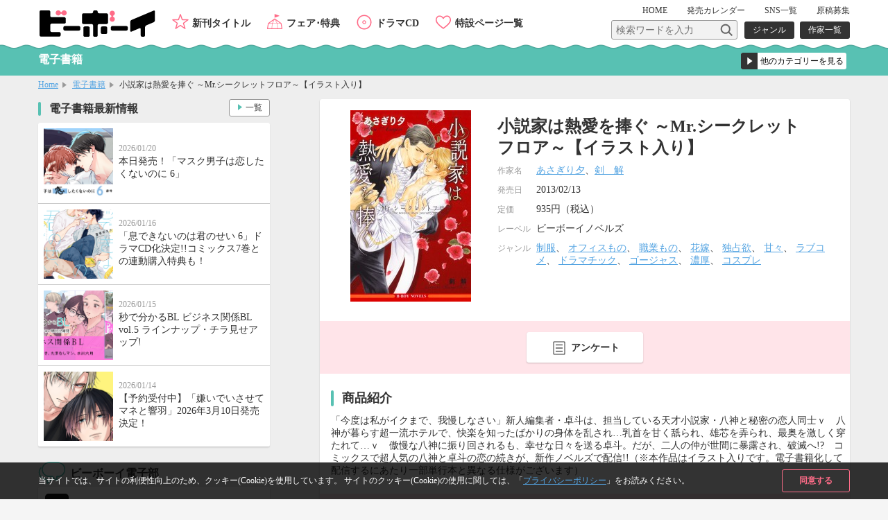

--- FILE ---
content_type: text/html; charset=UTF-8
request_url: https://www.b-boy.jp/ebook/31903
body_size: 8465
content:
<!DOCTYPE html>
<html lang="ja">
<head>
    <meta charset="UTF-8">
    <meta name="viewport" content="width=device-width,initial-scale=1.0,maximum-scale=1.0,minimum-scale=1.0,user-scalable=no"/>
            <meta name="description" content="「今度は私がイクまで、我慢しなさい」新人編集者・卓斗は、担当している天才小説家・八神と秘密の恋人同士ｖ　八神が暮らす超一流ホテルで、快楽を知ったばかりの身体を乱され…乳首を甘く舐られ、雄芯を弄られ、最奥を激しく穿たれて…ｖ　傲慢な八神に振り回されるも、幸せな日々を送る卓斗。だが、二人の仲が世間に暴露され、破滅へ!?　コミックスで超人気の八神と卓斗の恋の続きが、新作ノベルズで配信!!（※本作品はイラスト入りです。電子書籍化して配信するにあたり一部単行本と異なる仕様がございます）">
        <meta property="og:description" content="「今度は私がイクまで、我慢しなさい」新人編集者・卓斗は、担当している天才小説家・八神と秘密の恋人同士ｖ　八神が暮らす超一流ホテルで、快楽を知ったばかりの身体を乱され…乳首を甘く舐られ、雄芯を弄られ、最奥を激しく穿たれて…ｖ　傲慢な八神に振り回されるも、幸せな日々を送る卓斗。だが、二人の仲が世間に暴露され、破滅へ!?　コミックスで超人気の八神と卓斗の恋の続きが、新作ノベルズで配信!!（※本作品はイラスト入りです。電子書籍化して配信するにあたり一部単行本と異なる仕様がございます）"/>
        <meta name="twitter:description" content="「今度は私がイクまで、我慢しなさい」新人編集者・卓斗は、担当している天才小説家・八神と秘密の恋人同士ｖ　八神が暮らす超一流ホテルで、快楽を知ったばかりの身体を乱され…乳首を甘く舐られ、雄芯を弄られ、最奥を激しく穿たれて…ｖ　傲慢な八神に振り回されるも、幸せな日々を送る卓斗。だが、二人の仲が世間に暴露され、破滅へ!?　コミックスで超人気の八神と卓斗の恋の続きが、新作ノベルズで配信!!（※本作品はイラスト入りです。電子書籍化して配信するにあたり一部単行本と異なる仕様がございます）"/>
        <meta name="keywords" content="小説家は熱愛を捧ぐ ～Mr.シークレットフロア～【イラスト入り】,BL">
    <link rel="shortcut icon" href="/img/favicon.ico">
    <link rel="apple-touch-icon" href="/img/apple-touch-icon.png">
    <!-- OGP -->
    <meta property="og:title" content="小説家は熱愛を捧ぐ ～Mr.シークレットフロア～【イラスト入り】 / ビーボーイWEB"/>
    <meta property="og:type" content="website"/>
    <meta property="og:url" content="https://www.b-boy.jp/ebook/31903"/>
    <meta property="og:image" content="https://www.b-boy.jp/img/product_images/img0031903.jpg"/>
    <meta property="og:site_name" content="ビーボーイWEB"/>
    <!-- twitter -->
    <meta name="twitter:card" content="summary"/>
    <meta name="twitter:site" content="@bboy_editor"/>
    <meta name="twitter:title" content="小説家は熱愛を捧ぐ ～Mr.シークレットフロア～【イラスト入り】 / ビーボーイWEB"/>
    <meta name="twitter:image" content="https://www.b-boy.jp/img/product_images/img0031903.jpg"/>
    <meta name="apple-mobile-web-app-title" content="ビーボーイ公式" />
<!-- Google Tag Manager (script) -->
<script>(function(w,d,s,l,i){w[l]=w[l]||[];w[l].push({'gtm.start':
        new Date().getTime(),event:'gtm.js'});var f=d.getElementsByTagName(s)[0],
        j=d.createElement(s),dl=l!='dataLayer'?'&l='+l:'';j.async=true;j.src=
        '//www.googletagmanager.com/gtm.js?id='+i+dl;f.parentNode.insertBefore(j,f);
    })(window,document,'script','dataLayer','GTM-5R7FSF');</script>
<!-- common -->
<link rel="stylesheet" href="/css/reset.css">
<link rel="stylesheet" href="/css/common.css">
<link rel="stylesheet" href="/css/sp.css">
<script src="/js/jquery-1.11.2.min.js"></script>
<script src="/js/common.js"></script>
<link href="https://fonts.googleapis.com/css?family=Raleway:600" rel="stylesheet">
<!-- drawer -->
<link rel="stylesheet" href="/js/drawer/drawer.css">
<script src="/js/drawer/drawer.js"></script>
<script src="/js/drawer/iscroll-lite.js"></script>
<script>
    $(document).ready(function() {
        $(".drawer").drawer();
    });
</script>
<!-- modal -->
<link rel="stylesheet" href="/js/modal/modal.css">
<script src="/js/modal/modal.js"></script>
<!-- bxslider -->
<link rel="stylesheet" href="/js/bxslider/jquery.bxslider.css">
<script src="/js/bxslider/jquery.bxslider.min.js"></script>
<script>
    $(document).ready(function(){
        var windowWidth = window.innerWidth;
        $('.calendar_slider').bxSlider({
            controls: true,
            moveSlides: 1,
            startSlide: 2,
            infiniteLoop: false,
            pager: false,
            touchEnabled: false
        });
        if (windowWidth > 768) {
            $('.main_slider').bxSlider({
                controls: false,
                auto: true,
                mode: 'fade',
                pause: 4500,
                pager: true,
                touchEnabled:false
            });
            $('.item_slider ul').bxSlider({
                controls: true,
                moveSlides: 1,
                maxSlides: 2,
                minSlides: 2,
                pager: false,
                slideWidth: 400,
                slideMargin: 8
            });
            $('.footer_specialpage_list ul').bxSlider({
                controls: true,
                moveSlides: 1,
                maxSlides: 6,
                minSlides: 6,
                pager: false,
                slideWidth: 400,
                slideMargin: 8
            });
        }  else {
            $('.main_slider').bxSlider({
                controls: false,
                auto: true,
                mode: 'fade',
                pause: 4500,
                pager: true,
                touchEnabled:true
            });
            $('.item_slider ul').bxSlider({
                controls: true,
                moveSlides: 1,
                maxSlides: 1,
                minSlides: 1,
                pager: false,
                slideWidth: 800,
                slideMargin: 0
            });
            $('.footer_specialpage_list ul').bxSlider({
                controls: false,
                auto: true,
                pager: true,
                pause: 6000,
                moveSlides:3,
                maxSlides: 3,
                minSlides: 3,
                slideWidth: 300,
                slideMargin: 8
            });
        }
        if (windowWidth < 767) {
            $('.specialpage_list').bxSlider({
                controls: false,
                auto: true,
                pager: true,
                pause: 6000,
                moveSlides:3,
                maxSlides: 3,
                minSlides: 3,
                slideWidth: 300,
                slideMargin: 8
            });
        }
    });
</script>
<!-- masonry -->
<script src="/js/masonry.pkgd.min.js"></script>
<script>
    $(window).load(function(){
        $('.side_bnrlist ul').masonry({
            itemSelector: '.item'
        });
    });
</script>
<!-- ellipsis -->
<script src="/js/jquery.dotdotdot.js"></script>
<script type="text/javascript">
    $(function() {
        $('.elp').dotdotdot();
        $('.switchbtn_list .list').click(function() {
            $('.elp').dotdotdot();
        })
    });
</script>
    <title>小説家は熱愛を捧ぐ ～Mr.シークレットフロア～【イラスト入り】 / 電子書籍 / ビーボーイWEB</title>
</head>
<body id="ebook">
<noscript><iframe src="//www.googletagmanager.com/ns.html?id=GTM-5R7FSF" height="0" width="0" style="display:none;visibility:hidden"></iframe></noscript>
<div id="cookie_agree">
	<div class="cookie_agree_contents">
		<div class="cookie_agree_text">当サイトでは、サイトの利便性向上のため、クッキー(Cookie)を使用しています。 サイトのクッキー(Cookie)の使用に関しては、「<a href="https://libre-inc.co.jp/privacy-policy/" target="_blank">プライバシーポリシー</a>」をお読みください。</div>
		<div class="cookie_agree_btn">同意する</div>
	</div>
</div>

<div id="wrapper" class="drawer drawer--right">

    <header>
    <div class="wbox">
        <h1><a href="/"><img src="/img/logo.svg" alt=""/></a></h1>
        <div id="header_sub">
            <nav id="header_sub_nav">
                <ul>
                    <li><a href="/">HOME</a></li>
                    <li class="calendar"><a href="/calendar">発売<span class="only_sp">日</span><span>カレンダー</span></a></li>
                    <li><a href="/pages/twitter">SNS一覧</a></li>
                    <li><a href="/pages/genkoubosyu">原稿募集</a></li>
                </ul>
            </nav>
            <div id="header_sub_search">
                <form name="" method="GET" class="header_sub_search" action="/search/">
                    <fieldset>
                        <input class="search_text" type="text" maxlength="100" name="q" placeholder="検索ワードを入力"><input class="search_btn" type="submit" value="">
                        <input type="hidden" name="search_type" value="product">
                    </fieldset>
                </form>
                <nav id="header_sub_search_nav">
                    <ul>
                        <li><a href="/genre/">ジャンル</a></li>
                        <li><a href="/author/">作家一覧</a></li>
                    </ul>
                </nav>
            </div>
        </div>
        <nav id="header_nav">
            <ul>
                <li class="newitem"><a href="/newitem">新刊タイトル</a></li>
                <li class="event"><a href="/tokuten/">フェア･特典</a></li>
                <li class="cddvd"><a href="/cddvd/">ドラマCD</a></li>
                <li class="specialpage"><a href="/special_list/">特設ページ一覧</a></li>
            </ul>
        </nav>
    </div>
    <div class="drawer-toggle btn_sp_nav"><div class="icon"></div><span class="open">メニュー</span><span class="close">閉じる</span></div>
</header>
    <div id="sp_nav">
    <nav class="drawer-nav">
        <div id="sp_nav_wrap">
            <form name="" method="GET" class="sp_nav_search" action="/search/">
                <fieldset>
                    <input class="search_text" type="text" maxlength="100" name="q" placeholder="検索ワードを入力">
                    <button class="search_btn" type="submit" value="">検索</button>
                    <input type="hidden" name="search_type" value="product">
                </fieldset>
            </form>
            <nav id="sp_nav_search_nav">
                <h3>目的で探す</h3>
                <ul>
                    <li><a href="/genre/">ジャンル</a></li>
                    <li><a href="/author/">作家一覧</a></li>
                </ul>
            </nav>
            <nav id="sp_nav_pickup_nav">
                <ul>
                    <li class="event"><a href="/tokuten/">フェア･特典</a></li>
                    <li class="newitem"><a href="/newitem">新刊タイトル</a></li>
                </ul>
            </nav>
            <div class="btn_recommend3"><a href="/recommend"><img src="/img/recommend.gif" alt="注目タイトルまとめてチェック！"/></a></div>
            <nav id="sp_nav_category">
                <h3>カテゴリーから探す</h3>
                <ul>
                    <li class="magazine"><a href="/magazine/">雑誌・アンソロジー</a></li>
                    <li class="comics"><a href="/comics/">コミックス</a></li>
                    <li class="novels"><a href="/novels/">ノベルズ</a></li>
                    <li class="cddvd"><a href="/cddvd/">ドラマCD・DVD</a></li>
                    <li class="ebook"><a href="/ebook/">電子書籍</a></li>
                    <li class="other"><a href="/other/">グッズ・その他</a></li>
                </ul>
                <div class="category_listpage"><a href="/list/">カテゴリー一覧</a></div>
                <div class="category_listpage"><a href="/label/">レーベル一覧</a></div>
            </nav>
            <nav id="sp_nav_menu">
                <h3>メニュー</h3>
                <ul>
                    <li><a href="/special_list/">特設一覧</a></li>
                    <li><a href="/news/">最新情報</a></li>
                    <li><a href="/calendar">発売カレンダー</a></li>
                    <li><a href="/pages/twitter">SNS一覧</a></li>
                    <li><a href="/pages/genkoubosyu">原稿募集</a></li>
                    <li><a href="/movie/">動画</a></li>
                    <li><a href="https://libre-inc.co.jp/ouenten/list.html?cat=bboy" target="_blank" class="text_s">ビーボーイ応援店</a></li>
                    <li><a href="https://libre-inc.co.jp/survey/" target="_blank">アンケート</a></li>
                </ul>
            </nav>
            <div id="sp_nav_home"><a href="/">HOME</a></div>
            <nav id="sp_nav_sns">
                <ul>
                    <li><a href="http://twitter.com/share?text=BL（ボーイズラブ）読むならビーボーイWEB！&url=https://www.b-boy.jp/&hashtags=ビーボーイ" onClick="window.open(encodeURI(decodeURI(this.href)), 'tweetwindow', 'width=650, height=470, personalbar=0, toolbar=0, scrollbars=1, sizable=1'); return false;" rel="nofollow"><img src="/img/btn_sns_twitter.png" alt="twitter"/></a></li>
                    <li class="line"><a href="http://line.me/R/msg/text/?[BL（ボーイズラブ）読むならビーボーイWEB！][https://www.b-boy.jp/]"><img src="/img/btn_sns_line.png" alt="LINE"/></a></li>
                </ul>
            </nav>
        </div>
    </nav>
</div>

    <div id="pagetitle_area">
        <div class="wbox">
            <h2>電子書籍</h2>
            <form name="" class="category_link">
    <label class="form_select">
        <select name="category_select">
            <option value="">他のカテゴリーを見る</option>
            <option value="/magazine/">雑誌・アンソロジー</option>
            <option value="/comics/">コミックス</option>
            <option value="/novels/">ノベルズ</option>
            <option value="/cddvd/">ドラマCD・DVD</option>
            <option value="/ebook/">電子書籍</option>
            <option value="/other/">グッズ・その他</option>
            <option value="/list/">カテゴリー一覧</option>
            <option value="/label/">レーベル一覧</option>
        </select>
    </label>
</form>        </div>
    </div><!-- /pagetitle_area -->

    <section id="breadcrumb">
        <ul class="wbox">
            <li><a href="/">Home</a></li>
            <li><a href="/ebook/">電子書籍</a></li>
            <li>小説家は熱愛を捧ぐ ～Mr.シークレットフロア～【イラスト入り】</li>
        </ul>
    </section><!-- /breadcrumb -->

    <div id="contents_wrapper">

        <div id="main">

            <section id="item_wrap">

                
                <section class="item_data">
                    <div class="item_data_l">
    <div class="itemimg">
        <div style="background-image: url(/img/product_images/img0031903.jpg)"></div>
    </div>
</div>
<div class="item_data_r">
    <ul class="item_sns">
        <li>
    <a href="http://twitter.com/share?text=小説家は熱愛を捧ぐ ～Mr.シークレットフロア～【イラスト入り】&url=https://www.b-boy.jp/ebook/31903" onClick="window.open(encodeURI(decodeURI(this.href)), 'tweetwindow', 'width=650, height=470, personalbar=0, toolbar=0, scrollbars=1, sizable=1'); return false;" rel="nofollow">
        <img src="/img/btn_sns_twitter.png" alt="twitter"/>
    </a>
</li>
<li class="line">
    <a href="http://line.me/R/msg/text/?[小説家は熱愛を捧ぐ ～Mr.シークレットフロア～【イラスト入り】][https://www.b-boy.jp/ebook/31903]">
        <img src="/img/btn_sns_line.png" alt="LINE"/>
    </a>
</li>
    </ul>
    <div class="item_data_head">
                <h2>小説家は熱愛を捧ぐ ～Mr.シークレットフロア～【イラスト入り】</h2>
        <p class="text"></p>
    </div>
    <div class="item_data_detail">
        <table width="100%" border="0">
            <tbody>
                                        <tr>
                    <th scope="row">作家名</th>
                    <td>
                        <a href="/author/3040">あさぎり夕</a>、<a href="/author/3487">剣　解</a>                    </td>
                </tr>
                                                <tr>
                <th scope="row">発売日</th>
                <td>2013/02/13</td>
            </tr>
                                        <tr>
                    <th scope="row">定価</th>
                    <td>
                                                    935円（税込）
                                            </td>
                </tr>
                                                                <tr>
                    <th scope="row">レーベル</th>
                    <td>
                                                    ビーボーイノベルズ                                            </td>
                </tr>
                                        <tr>
                    <th scope="row">ジャンル</th>
                    <td>
                                                    <a href="/genre/result?genre[]=235">制服</a>、                            <a href="/genre/result?genre[]=238">オフィスもの</a>、                            <a href="/genre/result?genre[]=239">職業もの</a>、                            <a href="/genre/result?genre[]=269">花嫁</a>、                            <a href="/genre/result?genre[]=294">独占欲</a>、                            <a href="/genre/result?genre[]=302">甘々</a>、                            <a href="/genre/result?genre[]=303">ラブコメ</a>、                            <a href="/genre/result?genre[]=311">ドラマチック</a>、                            <a href="/genre/result?genre[]=312">ゴージャス</a>、                            <a href="/genre/result?genre[]=313">濃厚</a>、                            <a href="/genre/result?genre[]=328">コスプレ</a>                    </td>
                </tr>
                        </tbody>
        </table>
    </div>
</div>
                </section>

                <ul class="item_btnarea">
                    <li class="questionnaire"><a href="https://libre-inc.co.jp/survey/" target="_blank">アンケート</a></li>
                </ul>

                                                                        <section class="item_contents">
                        <h3>商品紹介</h3>
                        <div class="introduction">
                                                                                    「今度は私がイクまで、我慢しなさい」新人編集者・卓斗は、担当している天才小説家・八神と秘密の恋人同士ｖ　八神が暮らす超一流ホテルで、快楽を知ったばかりの身体を乱され…乳首を甘く舐られ、雄芯を弄られ、最奥を激しく穿たれて…ｖ　傲慢な八神に振り回されるも、幸せな日々を送る卓斗。だが、二人の仲が世間に暴露され、破滅へ!?　コミックスで超人気の八神と卓斗の恋の続きが、新作ノベルズで配信!!（※本作品はイラスト入りです。電子書籍化して配信するにあたり一部単行本と異なる仕様がございます）                        </div>
                    </section>
                
                
                
                
                
                
                                    <ul class="item_btnarea">
                        <li class="questionnaire"><a href="https://libre-inc.co.jp/survey/" target="_blank">アンケート</a></li>
                    </ul>
                
                
            </section><!-- /item_contents -->

            <section class="main_contents bottomline">
                <h3>「小説家は熱愛を捧ぐ ～Mr.シークレットフロア～【イラスト入り】」関連商品</h3>
                <ul class="item_list_card">
                        <li >
        <a href="/novels/24463">
            <div class="itemimgbox">
                <div class="itemimg">
                    <div style="background-image: url(/img/product_images/img0024463.jpg)"></div>
                </div>
            </div>
            <div class="itemtext">
                <div class="category novels">ノベルズ</div>
                <p class="title">小説家は熱愛を捧ぐ ～Mr.シークレットフロア～</p>
                                    <p class="person"><span class="h">作家名</span><span>あさぎり夕、剣　解</span></p>
                                <p class="date">
                    <span class="h">発売日</span><span>2012/05/18</span>
                </p>
            </div>
        </a>
        <div class="btn"></div>
    </li>
    <li >
        <a href="/ebook/150157">
            <div class="itemimgbox">
                <div class="itemimg">
                    <div style="background-image: url(/img/product_images/img0150157.jpg)"></div>
                </div>
            </div>
            <div class="itemtext">
                <div class="category ebook">電子書籍</div>
                <p class="title">大人気ない王子様 ～Mr.シークレットフロア～【イラスト入り】</p>
                                    <p class="person"><span class="h">作家名</span><span>あさぎり夕、剣　解</span></p>
                                <p class="date">
                    <span class="h">配信日</span><span>2018/09/27</span>
                </p>
            </div>
        </a>
        <div class="btn"></div>
    </li>
    <li >
        <a href="/ebook/150056">
            <div class="itemimgbox">
                <div class="itemimg">
                    <div style="background-image: url(/img/product_images/img0150056.jpg)"></div>
                </div>
            </div>
            <div class="itemtext">
                <div class="category ebook">電子書籍</div>
                <p class="title">Mr.シークレットフロア ～僕らのスペシャルベイビー～</p>
                                    <p class="person"><span class="h">作家名</span><span>剣　解、あさぎり夕</span></p>
                                <p class="date">
                    <span class="h">配信日</span><span>2018/09/27</span>
                </p>
            </div>
        </a>
        <div class="btn"></div>
    </li>
    <li >
        <a href="/novels/141024">
            <div class="itemimgbox">
                <div class="itemimg">
                    <div style="background-image: url(/img/product_images/img0141024.jpg)"></div>
                </div>
            </div>
            <div class="itemtext">
                <div class="category novels">ノベルズ</div>
                <p class="title">大人気ない王子様 ～Mr.シークレットフロア～</p>
                                    <p class="person"><span class="h">作家名</span><span>あさぎり夕、剣　解</span></p>
                                <p class="date">
                    <span class="h">発売日</span><span>2018/07/19</span>
                </p>
            </div>
        </a>
        <div class="btn"></div>
    </li>
    <li >
        <a href="/comics/140909">
            <div class="itemimgbox">
                <div class="itemimg">
                    <div style="background-image: url(/img/product_images/img0140909.jpg)"></div>
                </div>
            </div>
            <div class="itemtext">
                <div class="category comics">コミックス</div>
                <p class="title">Mr.シークレットフロア ～僕らのスペシャルベイビー～</p>
                                    <p class="person"><span class="h">作家名</span><span>剣　解、あさぎり夕</span></p>
                                <p class="date">
                    <span class="h">発売日</span><span>2018/07/10</span>
                </p>
            </div>
        </a>
        <div class="btn"></div>
    </li>
                </ul>
            </section>

            
                            <section class="main_contents">
                    <h3 class="bboy">同じジャンルの商品</h3>
                    <ul class="item_list_card">
                            <li >
        <a href="/ebook/123099">
            <div class="itemimgbox">
                <div class="itemimg">
                    <div style="background-image: url(/img/product_images/img0123099.jpg)"></div>
                </div>
            </div>
            <div class="itemtext">
                <div class="category ebook">電子書籍</div>
                <p class="title">BE･BOY GOLD 2016年12月号</p>
                            </div>
        </a>
        <div class="btn">
                    </div>
    </li>
    <li >
        <a href="/ebook/32659">
            <div class="itemimgbox">
                <div class="itemimg">
                    <div style="background-image: url(/img/product_images/img0032659.jpg)"></div>
                </div>
            </div>
            <div class="itemtext">
                <div class="category ebook">電子書籍</div>
                <p class="title">花嫁の秘密</p>
                                    <p class="person"><span class="h">作家名</span><span>水瀬結月、あじみね朔生</span></p>
                            </div>
        </a>
        <div class="btn">
                    </div>
    </li>
    <li >
        <a href="/novels/24463">
            <div class="itemimgbox">
                <div class="itemimg">
                    <div style="background-image: url(/img/product_images/img0024463.jpg)"></div>
                </div>
            </div>
            <div class="itemtext">
                <div class="category novels">ノベルズ</div>
                <p class="title">小説家は熱愛を捧ぐ ～Mr.シークレットフロア～</p>
                                    <p class="person"><span class="h">作家名</span><span>あさぎり夕、剣　解</span></p>
                            </div>
        </a>
        <div class="btn">
                    </div>
    </li>
    <li >
        <a href="/novels/24416">
            <div class="itemimgbox">
                <div class="itemimg">
                    <div style="background-image: url(/img/product_images/img0024416.jpg)"></div>
                </div>
            </div>
            <div class="itemtext">
                <div class="category novels">ノベルズ</div>
                <p class="title">花嫁の秘密</p>
                                    <p class="person"><span class="h">作家名</span><span>水瀬結月、あじみね朔生</span></p>
                            </div>
        </a>
        <div class="btn">
                    </div>
    </li>
    <li >
        <a href="/ebook/16574">
            <div class="itemimgbox">
                <div class="itemimg">
                    <div style="background-image: url(/img/product_images/img0016574.jpg)"></div>
                </div>
            </div>
            <div class="itemtext">
                <div class="category ebook">電子書籍</div>
                <p class="title">身代わり花嫁の嘘と恋＜特別版＞【イラスト入り】</p>
                                    <p class="person"><span class="h">作家名</span><span>水瀬結月、桜城やや</span></p>
                            </div>
        </a>
        <div class="btn">
                    </div>
    </li>
                    </ul>
                </section>
            
        </div><!-- /main -->

        <div id="side_large">
            <div id="side_large_l">
                <section class="side_large_contents">
                    <h3>電子書籍最新情報</h3>
                    <ul class="news_list">
                        <li>
    <a href="/news/1768">
        <div class="newstmb">
            <div style="background-image: url(/img/news/1768.jpg)"></div>
        </div>
        <div class="newstextbox">
            <p class="date">2026/01/20</p>
            <p class="title">本日発売！「マスク男子は恋したくないのに 6」</p>
        </div>
    </a>
</li>
<li>
    <a href="/news/1763">
        <div class="newstmb">
            <div style="background-image: url(/img/news/1763.jpg)"></div>
        </div>
        <div class="newstextbox">
            <p class="date">2026/01/16</p>
            <p class="title">「息できないのは君のせい 6」ドラマCD化決定!!コミックス7巻との連動購入特典も！</p>
        </div>
    </a>
</li>
<li>
    <a href="/news/1767">
        <div class="newstmb">
            <div style="background-image: url(/img/news/1767.jpg)"></div>
        </div>
        <div class="newstextbox">
            <p class="date">2026/01/15</p>
            <p class="title">秒で分かるBL ビジネス関係BL vol.5 ラインナップ・チラ見せアップ!</p>
        </div>
    </a>
</li>
<li>
    <a href="/news/1765">
        <div class="newstmb">
            <div style="background-image: url(/img/news/1765.jpg)"></div>
        </div>
        <div class="newstextbox">
            <p class="date">2026/01/14</p>
            <p class="title">【予約受付中】「嫌いでいさせて マネと響羽」2026年3月10日発売決定！</p>
        </div>
    </a>
</li>
                    </ul>
                    <div class="btn_more"><a href="/news/ebook">一覧</a></div>
                </section>

                <section class="side_large_contents">
                    <h3 class="twitter">ビーボーイ電子部</h3>
                    <div class="twitter_wrap">
                        <a href="https://x.com/bboy_denshibu" target="_blank">
                            <img src="/webroot/img/libre_img/icon_x.svg" alt="ビーボーイ電子部X公式アカウント">
                            <p>@bboy_denshibu</p>
                        </a>
                        <div class="side_btn_more"><a href="/pages/twitter">SNS一覧</a></div>
                    </div>
                </section>

            </div><!-- /side_large_l -->

            <div id="side_large_r">
    <section class="side_large_contents">
        <h3 class="pickup">PICK UP コンテンツ</h3>
        <div class="side_bnrlist">
            <ul>
                <li class="item"><a href="/pages/digital_audio"><img src="/img/bnr_l_onseihaishin.png" alt="スマホで聴ける！ドラマCD音声配信サイト一覧"/></a></li>
                <li class="item"><a href="https://www.b-boy.jp/movie/?utm_source=%EF%BD%82%EF%BD%8E&utm_campaign=douga_bn_20180320"><img src="/img/bnr_movie.png" alt="キャストメッセージ・PV　動画公開中！"/></a></li>
                <li class="item"><a href="/pages/ebook_list"><img src="/img/bnr_l_digitalbook.png" alt="PC、スマホ、タブレットで人気タイトルが読める電子書籍"/></a></li>
                <li class="item"><a href="https://www.b-boy.jp/pages/guide?utm_source=tsukaikata_guide&utm_campaign=side_bnr"><img src="/img/bnr_guide.jpg" alt="使い方ガイド"/></a></li>
                <li class="item"><a href="/pages/genkoubosyu"><img src="/img/libre_img/bnr_entry.png" alt="マンガ家になりたいあなたの原稿募集中"/></a></li>

            </ul>
        </div>
    </section>

    <section class="side_large_contents">
        <h3 class="calendar">発売カレンダー</h3>
        <div class="calendar_wrap">
            <div class="calendar_slider">
                        <div class="calendar_monthbox">
        <div class="calendar_month">11月</div>
        <table>
            <tr>
                <th scope="col">SUN</th>
                <th scope="col">MON</th>
                <th scope="col">TUE</th>
                <th scope="col">WED</th>
                <th scope="col">THU</th>
                <th scope="col">FRI</th>
                <th scope="col">SAT</th>
            </tr>
            <tr>
                <td></td><td></td><td></td><td></td><td></td><td></td><td>1</td></tr><tr><td>2</td><td>3</td><td><a href="/calendar/2025/11#d4">4</a></td><td>5</td><td><a href="/calendar/2025/11#d6">6</a></td><td><a href="/calendar/2025/11#d7">7</a></td><td>8</td></tr><tr><td>9</td><td><a href="/calendar/2025/11#d10">10</a></td><td>11</td><td>12</td><td><a href="/calendar/2025/11#d13">13</a></td><td><a href="/calendar/2025/11#d14">14</a></td><td><a href="/calendar/2025/11#d15">15</a></td></tr><tr><td>16</td><td>17</td><td>18</td><td><a href="/calendar/2025/11#d19">19</a></td><td><a href="/calendar/2025/11#d20">20</a></td><td>21</td><td>22</td></tr><tr><td>23</td><td>24</td><td>25</td><td>26</td><td><a href="/calendar/2025/11#d27">27</a></td><td>28</td><td>29</td></tr><tr><td>30</td>            </tr>
        </table>
    </div>
        <div class="calendar_monthbox">
        <div class="calendar_month">12月</div>
        <table>
            <tr>
                <th scope="col">SUN</th>
                <th scope="col">MON</th>
                <th scope="col">TUE</th>
                <th scope="col">WED</th>
                <th scope="col">THU</th>
                <th scope="col">FRI</th>
                <th scope="col">SAT</th>
            </tr>
            <tr>
                <td></td><td><a href="/calendar/2025/12#d1">1</a></td><td>2</td><td>3</td><td><a href="/calendar/2025/12#d4">4</a></td><td><a href="/calendar/2025/12#d5">5</a></td><td>6</td></tr><tr><td>7</td><td>8</td><td>9</td><td><a href="/calendar/2025/12#d10">10</a></td><td>11</td><td>12</td><td>13</td></tr><tr><td>14</td><td><a href="/calendar/2025/12#d15">15</a></td><td><a href="/calendar/2025/12#d16">16</a></td><td>17</td><td><a href="/calendar/2025/12#d18">18</a></td><td><a href="/calendar/2025/12#d19">19</a></td><td>20</td></tr><tr><td>21</td><td>22</td><td>23</td><td>24</td><td><a href="/calendar/2025/12#d25">25</a></td><td><a href="/calendar/2025/12#d26">26</a></td><td>27</td></tr><tr><td>28</td><td>29</td><td><a href="/calendar/2025/12#d30">30</a></td><td>31</td><td></td><td></td><td></td></tr><tr>            </tr>
        </table>
    </div>
        <div class="calendar_monthbox">
        <div class="calendar_month">1月</div>
        <table>
            <tr>
                <th scope="col">SUN</th>
                <th scope="col">MON</th>
                <th scope="col">TUE</th>
                <th scope="col">WED</th>
                <th scope="col">THU</th>
                <th scope="col">FRI</th>
                <th scope="col">SAT</th>
            </tr>
            <tr>
                <td></td><td></td><td></td><td></td><td>1</td><td>2</td><td>3</td></tr><tr><td>4</td><td>5</td><td>6</td><td><a href="/calendar/2026/1#d7">7</a></td><td><a href="/calendar/2026/1#d8">8</a></td><td>9</td><td><a href="/calendar/2026/1#d10">10</a></td></tr><tr><td>11</td><td><a href="/calendar/2026/1#d12">12</a></td><td><a href="/calendar/2026/1#d13">13</a></td><td>14</td><td><a href="/calendar/2026/1#d15">15</a></td><td><a href="/calendar/2026/1#d16">16</a></td><td>17</td></tr><tr><td>18</td><td><a href="/calendar/2026/1#d19">19</a></td><td><a href="/calendar/2026/1#d20">20</a></td><td>21</td><td><a href="/calendar/2026/1#d22">22</a></td><td><a href="/calendar/2026/1#d23">23</a></td><td class="today">24</td></tr><tr><td>25</td><td>26</td><td><a href="/calendar/2026/1#d27">27</a></td><td>28</td><td><a href="/calendar/2026/1#d29">29</a></td><td>30</td><td>31</td></tr><tr>            </tr>
        </table>
    </div>
        <div class="calendar_monthbox">
        <div class="calendar_month">2月</div>
        <table>
            <tr>
                <th scope="col">SUN</th>
                <th scope="col">MON</th>
                <th scope="col">TUE</th>
                <th scope="col">WED</th>
                <th scope="col">THU</th>
                <th scope="col">FRI</th>
                <th scope="col">SAT</th>
            </tr>
            <tr>
                <td></td><td></td><td></td><td></td><td></td><td></td><td></td></tr><tr><td>1</td><td>2</td><td>3</td><td>4</td><td><a href="/calendar/2026/2#d5">5</a></td><td><a href="/calendar/2026/2#d6">6</a></td><td>7</td></tr><tr><td>8</td><td><a href="/calendar/2026/2#d9">9</a></td><td>10</td><td>11</td><td>12</td><td>13</td><td>14</td></tr><tr><td>15</td><td>16</td><td>17</td><td>18</td><td><a href="/calendar/2026/2#d19">19</a></td><td>20</td><td>21</td></tr><tr><td>22</td><td>23</td><td>24</td><td>25</td><td><a href="/calendar/2026/2#d26">26</a></td><td>27</td><td><a href="/calendar/2026/2#d28">28</a></td></tr><tr>            </tr>
        </table>
    </div>
        <div class="calendar_monthbox">
        <div class="calendar_month">3月</div>
        <table>
            <tr>
                <th scope="col">SUN</th>
                <th scope="col">MON</th>
                <th scope="col">TUE</th>
                <th scope="col">WED</th>
                <th scope="col">THU</th>
                <th scope="col">FRI</th>
                <th scope="col">SAT</th>
            </tr>
            <tr>
                <td></td><td></td><td></td><td></td><td></td><td></td><td></td></tr><tr><td>1</td><td>2</td><td>3</td><td>4</td><td>5</td><td>6</td><td>7</td></tr><tr><td>8</td><td>9</td><td><a href="/calendar/2026/3#d10">10</a></td><td>11</td><td>12</td><td>13</td><td>14</td></tr><tr><td>15</td><td>16</td><td>17</td><td><a href="/calendar/2026/3#d18">18</a></td><td><a href="/calendar/2026/3#d19">19</a></td><td>20</td><td>21</td></tr><tr><td>22</td><td>23</td><td>24</td><td>25</td><td>26</td><td>27</td><td>28</td></tr><tr><td>29</td><td>30</td><td>31</td><td></td><td></td><td></td><td></td></tr><tr>            </tr>
        </table>
    </div>
            </div><!-- calendar_slider -->
            <div class="side_btn_more"><a href="/calendar">発売カレンダー</a></div>
        </div><!-- calendar_wrap -->
    </section>

    <section class="side_large_contents">
        <h3 class="link">おすすめLINK</h3>
        <div class="side_bnrlist">
            <ul>
                <li class="item"><a href="http://dakaretai-1st.com/" target="_blank"><img src="/img/bnr_special.png" alt="抱かれたい男1位に脅されています。TVアニメサイト"/></a></li>
                <li class="item"><a href="http://x-bl.jp/" target="_blank"><img src="/img/bnr_xbl.png" alt="女子による女子のための18禁レーベル"/></a></li>
            </ul>
        </div>
    </section>
</div><!-- /side_large_r -->

        </div><!-- /side_large -->

    </div><!-- /contents_wrapper -->

    <div id="footer_contents_wrap">
    <div class="wbox">
        <section class="footer_contents">
            <div class="footer_h3_box">
                <h3 class="category">カテゴリーTOP</h3>
                <div class="category_listpage"><a href="/list/">カテゴリー一覧</a></div>
            </div>
            <div class="footer_contents_box">
                <ul class="category_list">
                    <li class="magazine"><a href="/magazine/">雑誌・アンソロジー</a></li>
                    <li class="comics"><a href="/comics/">コミックス</a></li>
                    <li class="novels"><a href="/novels/">ノベルズ</a></li>
                    <li class="cddvd"><a href="/cddvd/">ドラマCD・DVD</a></li>
                    <li class="ebook"><a href="/ebook/">電子書籍</a></li>
                    <li class="other"><a href="/other/">グッズ・その他</a></li>
                </ul>
            </div>
        </section>
        <section class="footer_contents">
            <div class="footer_h3_box">
                <h3 class="specialpage">特設ページ</h3>
            </div>
            <div class="footer_contents_box">
                <div class="footer_specialpage_list">
                    <ul>
                            <li>
        <a href="https://www.b-boy.jp/special/uralove/?bnr_uralove3_251212f" target="_blank">
            <img src="/img/special_page/337_sb.jpg" alt="外岡もったす「裏切り者のラブソング 4」"/>
        </a>
    </li>
    <li>
        <a href="https://www.b-boy.jp/special/yonjyu/?bnr_yonjyu250206_f" target="_blank">
            <img src="/img/special_page/314_sb.jpg" alt="マミタ「40までにしたい10のこと ②」"/>
        </a>
    </li>
    <li>
        <a href="https://www.b-boy.jp/special/dakaretai_1st/?dakaichi_cpmics9221020_f" >
            <img src="/img/special_page/275_sb.jpg" alt="だかいち公式"/>
        </a>
    </li>
    <li>
        <a href="https://www.b-boy.jp/special/ennead/" target="_blank">
            <img src="/img/special_page/118_sb.jpg" alt="MOJITO「ENNEAD」"/>
        </a>
    </li>
                    </ul>
                </div>
            </div>
        </section>
    </div>
</div><!-- /footer_contents -->

    <div id="pagetop"><a href="#top">Top</a></div>

    <footer>
    <section id="footer_nav">
        <nav id="footer_nav_bboy">
            <h3>ビーボーイWEB</h3>
            <div class="footer_nav_wrap">
                <div class="f_c2wrap">
                    <ul>
                        <li><a href="/">HOME</a></li>
                        <li><a href="/newitem">新刊タイトル</a></li>
                        <li><a href="/tokuten/">フェア･特典</a></li>
                        <li><a href="/special_list/">特設ページ一覧</a></li>
                    </ul>
                    <ul>
                        <li><a href="/news/">最新情報</a></li>
                        <li><a href="/calendar">発売カレンダー</a></li>
                        <li><a href="/pages/twitter">SNS一覧</a></li>
                        <li><a href="/pages/genkoubosyu">原稿募集</a></li>
                        <li><a href="/movie/">動画</a></li>
                        <li><a href="/author/">作家一覧</a></li>
                        <li><a href="/genre/">ジャンル検索</a></li>
                        <li><a href="https://libre-inc.co.jp/ouenten/list.html?cat=bboy" target="_blank">ビーボーイ応援店</a></li>
                        <li><a href="https://libre-inc.co.jp/survey/" target="_blank">アンケート</a></li>
                    </ul>
                </div>
                <div>
                    <ul>
                        <li><a href="/magazine/">雑誌・アンソロジー</a></li>
                        <li><a href="/comics/">コミックス</a></li>
                        <li><a href="/novels/">ノベルズ</a></li>
                        <li><a href="/cddvd/">ドラマCD・DVD</a></li>
                        <li><a href="/ebook/">電子書籍</a></li>
                        <li><a href="/other/">グッズ・その他</a></li>
                        <li><a href="/list/">カテゴリー一覧</a></li>
                        <li><a href="/label/">レーベル一覧</a></li>
                    </ul>
                </div>
            </div>
        </nav>
        <nav id="footer_nav_relation">
            <h3>関連サイト</h3>
            <div class="footer_nav_wrap">
                <div>
                    <ul>
                        <li><a href="https://libre-inc.co.jp" target="_blank">株式会社リブレ</a></li>
                        <li><a href="https://libre-inc.co.jp/tl-otome/" target="_blank">ティーンズラブ・乙女系</a></li>
                        <li><a href="https://libre-inc.co.jp/kurofune/" target="_blank">クロフネ</a></li>
                    </ul>
                </div>
                <div>
                    <ul>
                        <li><a href="http://x-bl.jp" target="_blank">X-BL</a></li>
                        <li><a href="https://yondemill.jp/labels/108" target="_blank">YONDEMILL</a></li>
                    </ul>
                </div>
            </div>
        </nav>
    </section>
    <section id="footer_sub">
        <nav id="footer_sub_sns">
            <ul>
                <li><a href="http://twitter.com/share?text=BL（ボーイズラブ）読むならビーボーイWEB！&url=https://www.b-boy.jp/&hashtags=ビーボーイ" onClick="window.open(encodeURI(decodeURI(this.href)), 'tweetwindow', 'width=650, height=470, personalbar=0, toolbar=0, scrollbars=1, sizable=1'); return false;" rel="nofollow"><img src="/img/btn_sns_twitter.png" alt="twitter"/></a></li>
                <li class="line"><a href="http://line.me/R/msg/text/?[BL（ボーイズラブ）読むならビーボーイWEB！][https://www.b-boy.jp/]"><img src="/img/btn_sns_line.png" alt="LINE"/></a></li>
            </ul>
        </nav>
        <nav id="footer_sub_nav">
            <ul>
                <li><a href="/">HOME</a></li>
                <li><a href="https://libre-inc.co.jp/company/" target="_blank">会社情報</a></li>
                <li><a href="https://libre-inc.co.jp/privacy-policy/" target="_blank">プライバシーポリシー</a></li>
                <li><a href="https://libre-inc.co.jp/copyright/" target="_blank">著作権の考え方</a></li>
                <li><a href="https://libre-inc.co.jp/faq/" target="_blank">よくあるご質問</a></li>
                <li><a href="https://libre-inc.co.jp/contact/" target="_blank">お問い合わせ</a></li>
            </ul>
            <div id="abj"><a href="/pages/abj"><img src="/img/abj_1220_1001.png" alt="ABJマーク"/></a></div>
            <p id="copy">Copyright&copy; libre inc. All Rights Reserved.</p>
        </nav>
    </section>
</footer>

</div><!-- /wrapper -->

<section id="r18_check" class="modal-content">
    <div class="modal-close">閉じる</div>
    <div class="modal-in">
        <div class="modal-in-cont">
            <h3><img src="/img/r18_title.png" alt="R-18 Adult Only"/><span>この商品には年齢制限があります。</span></h3>
            <p>あなたは18歳以上ですか？<br>（高校生を除く）</p>
            <div class="btn_area">
                <div class="btn"><a class="modal-close-btn">いいえ</a></div>
                <div class="btn"><a id="r18_yes" href="#">はい</a></div>
            </div>
        </div>
    </div>
</section>

<script type="text/javascript">
  var css = document.createElement('link');
  css.rel = 'stylesheet';
  css.href = '/webroot/css/libre_css/style.css';
  css.type = 'text/css';
  var head = document.getElementsByTagName('head')[0];
  head.appendChild(css);
</script>
</body>
</html>


--- FILE ---
content_type: image/svg+xml
request_url: https://www.b-boy.jp/img/ico_m_pickup.svg
body_size: 780
content:
<?xml version="1.0" encoding="utf-8"?>
<!-- Generator: Adobe Illustrator 21.1.0, SVG Export Plug-In . SVG Version: 6.00 Build 0)  -->
<svg version="1.1" id="レイヤー_1" xmlns="http://www.w3.org/2000/svg" xmlns:xlink="http://www.w3.org/1999/xlink" x="0px"
	 y="0px" width="50px" height="50px" viewBox="0 0 50 50" enable-background="new 0 0 50 50" xml:space="preserve">
<g>
	<polygon fill="#FFFFFF" points="37.63,22.04 37.63,10.42 11.79,10.42 11.79,22.04 3.42,22.04 3.42,45.79 47.07,45.79 47.07,22.04 	
		"/>
	<g>
		<path fill="#FF6C88" d="M44.96,20.41h-5.82v-8.34c0-1.77-1.46-3.2-3.26-3.2H14.11c-1.8,0-3.26,1.44-3.26,3.2v8.34H5.04
			c-1.8,0-3.26,1.44-3.26,3.2v21.03c0,0.64,0.51,1.15,1.15,1.15s1.15-0.51,1.15-1.15V23.61c0-0.5,0.43-0.9,0.96-0.9h5.82v17.03
			c0,1.77,1.46,3.2,3.26,3.2h5.82v1.7c0,0.64,0.51,1.15,1.15,1.15s1.15-0.51,1.15-1.15V23.61c0-0.5,0.43-0.9,0.96-0.9h21.78
			c0.53,0,0.96,0.41,0.96,0.9v21.03c0,0.64,0.51,1.15,1.15,1.15s1.15-0.51,1.15-1.15V23.61C48.22,21.85,46.76,20.41,44.96,20.41z
			 M19.93,23.61v17.03h-5.82c-0.53,0-0.96-0.41-0.96-0.9V12.07c0-0.5,0.43-0.9,0.96-0.9h21.78c0.53,0,0.96,0.41,0.96,0.9v8.34H23.18
			C21.39,20.41,19.93,21.85,19.93,23.61z"/>
		<path fill="#FF6C88" d="M33.94,6.19c0.01,0,0.03,0,0.04,0c0.62,0,1.12-0.49,1.15-1.11l0.14-3.89c0.03-0.63-0.46-1.17-1.1-1.19
			c-0.6-0.02-1.17,0.47-1.19,1.11L32.84,5C32.81,5.64,33.31,6.17,33.94,6.19z"/>
		<path fill="#FF6C88" d="M38.42,7.37c0.18,0.11,0.39,0.16,0.59,0.16c0.39,0,0.77-0.2,0.99-0.56l2-3.37
			c0.32-0.55,0.14-1.25-0.4-1.58c-0.55-0.32-1.25-0.15-1.58,0.4l-2,3.37C37.7,6.34,37.88,7.04,38.42,7.37z"/>
		<path fill="#FF6C88" d="M41.82,10.45c0.22,0.36,0.6,0.55,0.98,0.55c0.2,0,0.41-0.05,0.6-0.17l3.39-2.06
			c0.54-0.33,0.71-1.04,0.38-1.58c-0.33-0.54-1.04-0.72-1.58-0.38L42.2,8.87C41.66,9.2,41.49,9.91,41.82,10.45z"/>
	</g>
</g>
</svg>


--- FILE ---
content_type: image/svg+xml
request_url: https://www.b-boy.jp/img/ico_m_calendar.svg
body_size: 873
content:
<?xml version="1.0" encoding="utf-8"?>
<!-- Generator: Adobe Illustrator 21.1.0, SVG Export Plug-In . SVG Version: 6.00 Build 0)  -->
<svg version="1.1" id="レイヤー_1" xmlns="http://www.w3.org/2000/svg" xmlns:xlink="http://www.w3.org/1999/xlink" x="0px"
	 y="0px" width="50px" height="50px" viewBox="0 0 50 50" enable-background="new 0 0 50 50" xml:space="preserve">
<g>
	<path fill="#FFFFFF" d="M8.45,41.86c-1.74,0-3.15-1.41-3.15-3.15V15.5c0-1.74,1.41-3.15,3.15-3.15h14.4v-2.08
		c0-1.15,0.96-2.08,2.15-2.08s2.15,0.93,2.15,2.08v2.08h14.4c1.74,0,3.15,1.41,3.15,3.15v23.21c0,1.74-1.41,3.15-3.15,3.15H8.45z"/>
	<g>
		<path fill="#FF6C88" d="M41.55,11.35h-13.4v-1.08c0-1.7-1.41-3.08-3.15-3.08s-3.15,1.38-3.15,3.08v1.08H8.45
			c-2.29,0-4.15,1.86-4.15,4.15v23.21c0,2.29,1.86,4.15,4.15,4.15h33.09c2.29,0,4.15-1.86,4.15-4.15V15.5
			C45.7,13.22,43.83,11.35,41.55,11.35z M24.05,10.27c0-0.48,0.44-0.88,0.95-0.88s0.95,0.4,0.95,0.88v1.08h-1.9
			C24.05,11.35,24.05,10.27,24.05,10.27z M43.4,38.71c0,1.02-0.83,1.85-1.85,1.85H8.45c-1.02,0-1.85-0.83-1.85-1.85V15.5
			c0-1.02,0.83-1.85,1.85-1.85h33.09c1.02,0,1.85,0.83,1.85,1.85v23.21H43.4z"/>
		<path fill="#FF6C88" d="M12.55,18.19h-1.46c-0.64,0-1.15,0.51-1.15,1.15s0.51,1.15,1.15,1.15h1.46c0.64,0,1.15-0.51,1.15-1.15
			S13.19,18.19,12.55,18.19z"/>
		<path fill="#FF6C88" d="M17.82,18.19h-1.46c-0.64,0-1.15,0.51-1.15,1.15s0.51,1.15,1.15,1.15h1.46c0.64,0,1.15-0.51,1.15-1.15
			S18.46,18.19,17.82,18.19z"/>
		<path fill="#FF6C88" d="M23.09,18.19h-1.46c-0.64,0-1.15,0.51-1.15,1.15s0.51,1.15,1.15,1.15h1.46c0.64,0,1.15-0.51,1.15-1.15
			S23.73,18.19,23.09,18.19z"/>
		<path fill="#FF6C88" d="M28.37,18.19H26.9c-0.64,0-1.15,0.51-1.15,1.15s0.51,1.15,1.15,1.15h1.46c0.64,0,1.15-0.51,1.15-1.15
			S29,18.19,28.37,18.19z"/>
		<path fill="#FF6C88" d="M33.64,18.19h-1.46c-0.64,0-1.15,0.51-1.15,1.15s0.51,1.15,1.15,1.15h1.46c0.64,0,1.15-0.51,1.15-1.15
			S34.27,18.19,33.64,18.19z"/>
		<path fill="#FF6C88" d="M38.91,18.19h-1.46c-0.64,0-1.15,0.51-1.15,1.15s0.51,1.15,1.15,1.15h1.46c0.64,0,1.15-0.51,1.15-1.15
			S39.54,18.19,38.91,18.19z"/>
		<path fill="#FF6C88" d="M12.55,23.73h-1.46c-0.64,0-1.15,0.51-1.15,1.15s0.51,1.15,1.15,1.15h1.46c0.64,0,1.15-0.51,1.15-1.15
			S13.19,23.73,12.55,23.73z"/>
		<path fill="#FF6C88" d="M17.82,23.73h-1.46c-0.64,0-1.15,0.51-1.15,1.15s0.51,1.15,1.15,1.15h1.46c0.64,0,1.15-0.51,1.15-1.15
			S18.46,23.73,17.82,23.73z"/>
		<path fill="#FF6C88" d="M23.09,23.73h-1.46c-0.64,0-1.15,0.51-1.15,1.15s0.51,1.15,1.15,1.15h1.46c0.64,0,1.15-0.51,1.15-1.15
			S23.73,23.73,23.09,23.73z"/>
		<path fill="#FF6C88" d="M28.37,23.73H26.9c-0.64,0-1.15,0.51-1.15,1.15s0.51,1.15,1.15,1.15h1.46c0.64,0,1.15-0.51,1.15-1.15
			S29,23.73,28.37,23.73z"/>
		<path fill="#FF6C88" d="M33.64,23.73h-1.46c-0.64,0-1.15,0.51-1.15,1.15s0.51,1.15,1.15,1.15h1.46c0.64,0,1.15-0.51,1.15-1.15
			S34.27,23.73,33.64,23.73z"/>
		<path fill="#FF6C88" d="M38.91,23.73h-1.46c-0.64,0-1.15,0.51-1.15,1.15s0.51,1.15,1.15,1.15h1.46c0.64,0,1.15-0.51,1.15-1.15
			S39.54,23.73,38.91,23.73z"/>
		<path fill="#FF6C88" d="M12.55,29.28h-1.46c-0.64,0-1.15,0.51-1.15,1.15s0.51,1.15,1.15,1.15h1.46c0.64,0,1.15-0.51,1.15-1.15
			S13.19,29.28,12.55,29.28z"/>
		<path fill="#FF6C88" d="M17.82,29.28h-1.46c-0.64,0-1.15,0.51-1.15,1.15s0.51,1.15,1.15,1.15h1.46c0.64,0,1.15-0.51,1.15-1.15
			S18.46,29.28,17.82,29.28z"/>
		<path fill="#FF6C88" d="M23.09,29.28h-1.46c-0.64,0-1.15,0.51-1.15,1.15s0.51,1.15,1.15,1.15h1.46c0.64,0,1.15-0.51,1.15-1.15
			S23.73,29.28,23.09,29.28z"/>
		<path fill="#FF6C88" d="M28.37,29.28H26.9c-0.64,0-1.15,0.51-1.15,1.15s0.51,1.15,1.15,1.15h1.46c0.64,0,1.15-0.51,1.15-1.15
			S29,29.28,28.37,29.28z"/>
		<path fill="#FF6C88" d="M33.64,29.28h-1.46c-0.64,0-1.15,0.51-1.15,1.15s0.51,1.15,1.15,1.15h1.46c0.64,0,1.15-0.51,1.15-1.15
			S34.27,29.28,33.64,29.28z"/>
		<path fill="#FF6C88" d="M38.91,29.28h-1.46c-0.64,0-1.15,0.51-1.15,1.15s0.51,1.15,1.15,1.15h1.46c0.64,0,1.15-0.51,1.15-1.15
			S39.54,29.28,38.91,29.28z"/>
		<path fill="#FF6C88" d="M12.55,34.82h-1.46c-0.64,0-1.15,0.51-1.15,1.15s0.51,1.15,1.15,1.15h1.46c0.64,0,1.15-0.51,1.15-1.15
			S13.19,34.82,12.55,34.82z"/>
		<path fill="#FF6C88" d="M17.82,34.82h-1.46c-0.64,0-1.15,0.51-1.15,1.15s0.51,1.15,1.15,1.15h1.46c0.64,0,1.15-0.51,1.15-1.15
			S18.46,34.82,17.82,34.82z"/>
		<path fill="#FF6C88" d="M23.09,34.82h-1.46c-0.64,0-1.15,0.51-1.15,1.15s0.51,1.15,1.15,1.15h1.46c0.64,0,1.15-0.51,1.15-1.15
			S23.73,34.82,23.09,34.82z"/>
		<path fill="#FF6C88" d="M28.37,34.82H26.9c-0.64,0-1.15,0.51-1.15,1.15s0.51,1.15,1.15,1.15h1.46c0.64,0,1.15-0.51,1.15-1.15
			S29,34.82,28.37,34.82z"/>
		<path fill="#FF6C88" d="M33.64,34.82h-1.46c-0.64,0-1.15,0.51-1.15,1.15s0.51,1.15,1.15,1.15h1.46c0.64,0,1.15-0.51,1.15-1.15
			S34.27,34.82,33.64,34.82z"/>
		<path fill="#FF6C88" d="M38.91,34.82h-1.46c-0.64,0-1.15,0.51-1.15,1.15s0.51,1.15,1.15,1.15h1.46c0.64,0,1.15-0.51,1.15-1.15
			S39.54,34.82,38.91,34.82z"/>
	</g>
</g>
</svg>
